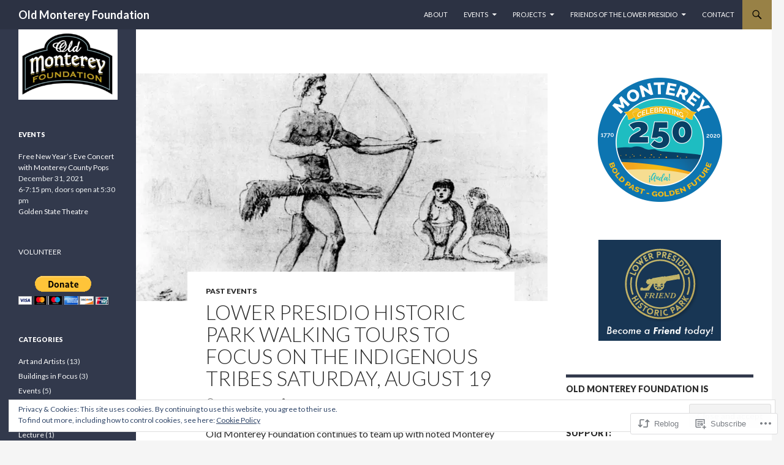

--- FILE ---
content_type: application/javascript
request_url: https://oldmontereyfoundation.org/_static/??-eJydjkFuwzAMBD9Uh2kAJ6eiTylkaW3TlijVImH49xGCnIIih97I3cGQtJfOZ1GIUrKuRJtYKu0cJmglWGvzyuii20mRSnSKl/y01A/62xN5bfSvwTA7CRHbK6wzUkOKDaR7C44x26aA0FJpNPHKWeqbEwu0OL8+d0o5C/2weBqdx9Ce7JAGhP8YBuMYqM5uQ3AhHI+RZTollub7Tl+ft74/n6+XS7/cARCme3M=
body_size: 10627
content:
( function() {
	var cookieValue = document.cookie.replace( /(?:(?:^|.*;\s*)eucookielaw\s*\=\s*([^;]*).*$)|^.*$/, '$1' );
	var overlay = document.querySelector( '#eu-cookie-law' );
	var container = document.querySelector( '.widget_eu_cookie_law_widget' );
	var initialScrollPosition, scrollFunction;

	function remove( el ) {
		return el && el.parentElement && el.parentElement.removeChild( el );
	}

	function triggerDismissEvent() {
		try {
			const dismissEvent = new Event( 'eucookielaw-dismissed' );
			document.dispatchEvent( dismissEvent );
		} catch ( err ) { }
	}

	function removeOverlay() {
		remove( overlay );
		triggerDismissEvent();
	}

	function fade( el, type, fn ) {
		var duration = 400;

		el.style.display = 'block';
		el.style.transitionProperty = 'opacity';
		el.style.transitionDuration = duration + 'ms';
		el.style.opacity = type === 'in' ? 0 : 1;

		// Double rAF to ensure styles are applied cross-browser.
		requestAnimationFrame( function () {
			requestAnimationFrame( function() {
				el.style.opacity = type === 'in' ? 1 : 0;
				// Wait for animation.
				setTimeout( function () {
					// Clean up.
					el.style.removeProperty( 'opacity' );
					el.style.removeProperty( 'transition-property' );
					el.style.removeProperty( 'transition-duration' );

					if ( type === 'out' ) {
						el.style.display = 'none';
					}

					if ( typeof fn === 'function' ) {
						fn();
					}
				}, duration + 50 );
			} );
		} );
	}

	function appendWidget() {
		document.body.appendChild( container );
		overlay.style.display = 'block';
		fade( container, 'in' );
	}

	if ( typeof wp !== 'undefined' && !! wp.customize ) {
		appendWidget();
		return;
	}

	if ( ! overlay || ! container ) {
		return;
	}

	if ( overlay.classList.contains( 'ads-active' ) ) {
		var adsCookieValue = document.cookie.replace( /(?:(?:^|.*;\s*)personalized-ads-consent\s*\=\s*([^;]*).*$)|^.*$/, '$1' );
		if ( cookieValue !== '' && adsCookieValue !== '' ) {
			removeOverlay();
		}
	} else if ( cookieValue !== '' ) {
		removeOverlay();
	}

	appendWidget();

	overlay.querySelector( 'form' ).addEventListener( 'submit', accept );

	if ( overlay.classList.contains( 'hide-on-scroll' ) ) {
		initialScrollPosition = window.pageYOffset;

		scrollFunction = function() {
			if ( Math.abs( window.pageYOffset - initialScrollPosition ) > 50 ) {
				accept();
			}
		};

		window.addEventListener( 'scroll', scrollFunction );
	} else if ( overlay.classList.contains( 'hide-on-time' ) ) {
		var timeout = parseInt( overlay.getAttribute( 'data-hide-timeout' ), 10 ) || 0;
		setTimeout( accept, timeout * 1000 );
	}

	var accepted = false;
	function accept( event ) {
		if ( accepted ) {
			return;
		}
		accepted = true;

		if ( event && event.preventDefault ) {
			event.preventDefault();
		}

		if ( overlay.classList.contains( 'hide-on-scroll' ) ) {
			window.removeEventListener( 'scroll', scrollFunction );
		}

		var expireTime = new Date();
		var consentExpiration = parseInt( overlay.getAttribute( 'data-consent-expiration' ), 10 ) || 0;
		expireTime.setTime( expireTime.getTime() + ( consentExpiration * 24 * 60 * 60 * 1000 ) );

		document.cookie = 'eucookielaw=' + expireTime.getTime() + ';path=/;expires=' + expireTime.toGMTString();
		if ( overlay.classList.contains( 'ads-active' ) && overlay.classList.contains( 'hide-on-button' ) ) {
			document.cookie = 'personalized-ads-consent=' + expireTime.getTime() + ';path=/;expires=' + expireTime.toGMTString();
		}

		fade( overlay, 'out', function() {
			removeOverlay();
			remove( container );
		} );
	}
} )();
;
/* global wpcom_reblog */

var jetpackLikesWidgetBatch = [];
var jetpackLikesMasterReady = false;

// Due to performance problems on pages with a large number of widget iframes that need to be loaded,
// we are limiting the processing at any instant to unloaded widgets that are currently in viewport,
// plus this constant that will allow processing of widgets above and bellow the current fold.
// This aim of it is to improve the UX and hide the transition from unloaded to loaded state from users.
var jetpackLikesLookAhead = 2000; // pixels

// Keeps track of loaded comment likes widget so we can unload them when they are scrolled out of view.
var jetpackCommentLikesLoadedWidgets = [];

var jetpackLikesDocReadyPromise = new Promise( resolve => {
	if ( document.readyState !== 'loading' ) {
		resolve();
	} else {
		window.addEventListener( 'DOMContentLoaded', () => resolve() );
	}
} );

function JetpackLikesPostMessage( message, target ) {
	if ( typeof message === 'string' ) {
		try {
			message = JSON.parse( message );
		} catch ( e ) {
			return;
		}
	}

	if ( target && typeof target.postMessage === 'function' ) {
		try {
			target.postMessage(
				JSON.stringify( {
					type: 'likesMessage',
					data: message,
				} ),
				'*'
			);
		} catch ( e ) {
			return;
		}
	}
}

function JetpackLikesBatchHandler() {
	const requests = [];
	document.querySelectorAll( 'div.jetpack-likes-widget-unloaded' ).forEach( widget => {
		if ( jetpackLikesWidgetBatch.indexOf( widget.id ) > -1 ) {
			return;
		}

		if ( ! jetpackIsScrolledIntoView( widget ) ) {
			return;
		}

		jetpackLikesWidgetBatch.push( widget.id );

		var regex = /like-(post|comment)-wrapper-(\d+)-(\d+)-(\w+)/,
			match = regex.exec( widget.id ),
			info;

		if ( ! match || match.length !== 5 ) {
			return;
		}

		info = {
			blog_id: match[ 2 ],
			width: widget.width,
		};

		if ( 'post' === match[ 1 ] ) {
			info.post_id = match[ 3 ];
		} else if ( 'comment' === match[ 1 ] ) {
			info.comment_id = match[ 3 ];
		}

		info.obj_id = match[ 4 ];

		requests.push( info );
	} );

	if ( requests.length > 0 ) {
		JetpackLikesPostMessage(
			{ event: 'initialBatch', requests: requests },
			window.frames[ 'likes-master' ]
		);
	}
}

function JetpackLikesMessageListener( event ) {
	let message = event && event.data;
	if ( typeof message === 'string' ) {
		try {
			message = JSON.parse( message );
		} catch ( err ) {
			return;
		}
	}

	const type = message && message.type;
	const data = message && message.data;

	if ( type !== 'likesMessage' || typeof data.event === 'undefined' ) {
		return;
	}

	// We only allow messages from one origin
	const allowedOrigin = 'https://widgets.wp.com';
	if ( allowedOrigin !== event.origin ) {
		return;
	}

	switch ( data.event ) {
		case 'masterReady':
			jetpackLikesDocReadyPromise.then( () => {
				jetpackLikesMasterReady = true;

				const stylesData = {
					event: 'injectStyles',
				};
				const sdTextColor = document.querySelector( '.sd-text-color' );
				const sdLinkColor = document.querySelector( '.sd-link-color' );
				const sdTextColorStyles = ( sdTextColor && getComputedStyle( sdTextColor ) ) || {};
				const sdLinkColorStyles = ( sdLinkColor && getComputedStyle( sdLinkColor ) ) || {};

				// enable reblogs if they are enabled for the page
				if ( document.body.classList.contains( 'jetpack-reblog-enabled' ) ) {
					JetpackLikesPostMessage( { event: 'reblogsEnabled' }, window.frames[ 'likes-master' ] );
				}

				stylesData.textStyles = {
					color: sdTextColorStyles[ 'color' ],
					fontFamily: sdTextColorStyles[ 'font-family' ],
					fontSize: sdTextColorStyles[ 'font-size' ],
					direction: sdTextColorStyles[ 'direction' ],
					fontWeight: sdTextColorStyles[ 'font-weight' ],
					fontStyle: sdTextColorStyles[ 'font-style' ],
					textDecoration: sdTextColorStyles[ 'text-decoration' ],
				};

				stylesData.linkStyles = {
					color: sdLinkColorStyles[ 'color' ],
					fontFamily: sdLinkColorStyles[ 'font-family' ],
					fontSize: sdLinkColorStyles[ 'font-size' ],
					textDecoration: sdLinkColorStyles[ 'text-decoration' ],
					fontWeight: sdLinkColorStyles[ 'font-weight' ],
					fontStyle: sdLinkColorStyles[ 'font-style' ],
				};

				JetpackLikesPostMessage( stylesData, window.frames[ 'likes-master' ] );

				JetpackLikesBatchHandler();
			} );

			break;

		// We're keeping this for planned future follow ups.
		// @see: https://github.com/Automattic/jetpack/pull/42361#discussion_r1995338815
		case 'showLikeWidget':
			break;

		// We're keeping this for planned future follow ups.
		// @see: https://github.com/Automattic/jetpack/pull/42361#discussion_r1995338815
		case 'showCommentLikeWidget':
			break;

		case 'killCommentLikes':
			// If kill switch for comment likes is enabled remove all widgets wrappers and `Loading...` placeholders.
			document
				.querySelectorAll( '.jetpack-comment-likes-widget-wrapper' )
				.forEach( wrapper => wrapper.remove() );
			break;

		case 'clickReblogFlair':
			if ( wpcom_reblog && typeof wpcom_reblog.toggle_reblog_box_flair === 'function' ) {
				wpcom_reblog.toggle_reblog_box_flair( data.obj_id, data.post_id );
			}
			break;

		case 'hideOtherGravatars': {
			hideLikersPopover();
			break;
		}

		case 'showOtherGravatars': {
			const container = document.querySelector( '#likes-other-gravatars' );

			if ( ! container ) {
				break;
			}

			const list = container.querySelector( 'ul' );

			container.style.display = 'none';
			list.innerHTML = '';

			container
				.querySelectorAll( '.likes-text span' )
				.forEach( item => ( item.textContent = data.totalLikesLabel ) );

			( data.likers || [] ).forEach( async ( liker, index ) => {
				if ( liker.profile_URL.substr( 0, 4 ) !== 'http' ) {
					// We only display gravatars with http or https schema
					return;
				}

				const element = document.createElement( 'li' );
				list.append( element );

				element.innerHTML = `
				<a href="${ encodeURI( liker.profile_URL ) }" rel="nofollow" target="_parent" class="wpl-liker">
					<img src="${ encodeURI( liker.avatar_URL ) }"
						alt=""
						style="width: 28px; height: 28px;" />
					<span></span>
				</a>
				`;


				// Add some extra attributes through native methods, to ensure strings are sanitized.
				element.classList.add( liker.css_class );
				element.querySelector( 'img' ).alt = data.avatarAltTitle.replace( '%s', liker.name );
				element.querySelector( 'span' ).innerText = liker.name;

				if ( index === data.likers.length - 1 ) {
					element.addEventListener( 'keydown', ( e ) => {
						if ( e.key === 'Tab' && ! e.shiftKey ) {
							e.preventDefault();
							hideLikersPopover();

							JetpackLikesPostMessage(
								{ event: 'focusLikesCount', parent: data.parent },
								window.frames[ 'likes-master' ]
							);
						}
					} );
				}
			} );

			const positionPopup = function() {
				const containerStyle = getComputedStyle(container);
				const isRtl = containerStyle.direction === 'rtl';

				const el = document.querySelector( `*[name='${ data.parent }']` );
				const rect = el.getBoundingClientRect();
				const win = el.ownerDocument.defaultView;

				const offset = {
					top: rect.top + win.pageYOffset,
					left: rect.left + win.pageXOffset,
				};

				// don't display yet or we get skewed window.innerWidth later
				container.style.display = 'none';

				let containerLeft = 0;
				container.style.top = offset.top + data.position.top - 1 + 'px';

				if ( isRtl ) {
					const visibleAvatarsCount = data && data.likers ? Math.min( data.likers.length, 5 ) : 0;
					// 24px is the width of the avatar + 4px is the padding between avatars
					containerLeft = offset.left + data.position.left + 24 * visibleAvatarsCount + 4;
					container.style.transform = 'translateX(-100%)';
				} else {
					containerLeft = offset.left + data.position.left;
				}
				container.style.left = containerLeft + 'px';

				// Container width - padding
				const initContainerWidth = data.width - 20;
				const rowLength = Math.floor( initContainerWidth / 37 );
				// # of rows + (avatar + avatar padding) + text above + container padding
				let height = Math.ceil( data.likers.length / rowLength ) * 37 + 17 + 22;
				if ( height > 204 ) {
					height = 204;
				}

				// If the popup is overflows viewport width, we should show it on the next line
				// Push it offscreen to calculated rendered width
				const windowWidth = win.innerWidth;
				container.style.left = '-9999px';
				container.style.display = 'block';

				// If the popup exceeds the viewport width,
				// flip the position of the popup.
				const containerWidth = container.offsetWidth;
				const containerRight = containerLeft + containerWidth;

				if ( containerRight > windowWidth && ! isRtl) {
					containerLeft = rect.left + rect.width - containerWidth;
				} else if ( containerLeft - containerWidth < 0 && isRtl ) {
					container.style.transform = 'none';
					containerLeft = rect.left;
				}
				// Set the container left
				container.style.left = containerLeft + 'px';

				container.setAttribute( 'aria-hidden', 'false' );
			}

			positionPopup();
			container.focus();

			const debounce = function( func, wait ) {
				var timeout;
				return function() {
					var context = this;
					var args = arguments;
					clearTimeout( timeout );
					timeout = setTimeout( function() {
						func.apply( context, args );
					}, wait );
				};
			};

			const debouncedPositionPopup = debounce( positionPopup, 100 );

			// Keep a reference of this function in the element itself
			// so that we can destroy it later
			container.__resizeHandler = debouncedPositionPopup;

			// When window is resized, resize the popup.
			window.addEventListener( "resize", debouncedPositionPopup );
		}
	}
}

window.addEventListener( 'message', JetpackLikesMessageListener );

function hideLikersPopover() {
	const container = document.querySelector( '#likes-other-gravatars' );

	if ( container ) {
		container.style.display = 'none';
		container.setAttribute( 'aria-hidden', 'true' );

		// Remove the resize event listener and cleanup.
		const resizeHandler = container.__resizeHandler;
		if ( resizeHandler ) {
			window.removeEventListener( "resize", resizeHandler );
			delete container.__resizeHandler;
		}
	}
}

document.addEventListener( 'click', hideLikersPopover );

function JetpackLikesWidgetQueueHandler() {
	var wrapperID;

	if ( ! jetpackLikesMasterReady ) {
		setTimeout( JetpackLikesWidgetQueueHandler, 500 );
		return;
	}

	// Restore widgets to initial unloaded state when they are scrolled out of view.
	jetpackUnloadScrolledOutWidgets();

	var unloadedWidgetsInView = jetpackGetUnloadedWidgetsInView();

	if ( unloadedWidgetsInView.length > 0 ) {
		// Grab any unloaded widgets for a batch request
		JetpackLikesBatchHandler();
	}

	for ( var i = 0, length = unloadedWidgetsInView.length; i <= length - 1; i++ ) {
		wrapperID = unloadedWidgetsInView[ i ].id;

		if ( ! wrapperID ) {
			continue;
		}

		jetpackLoadLikeWidgetIframe( wrapperID );
	}
}

function jetpackLoadLikeWidgetIframe( wrapperID ) {
	if ( typeof wrapperID === 'undefined' ) {
		return;
	}

	const wrapper = document.querySelector( '#' + wrapperID );
	wrapper.querySelectorAll( 'iframe' ).forEach( iFrame => iFrame.remove() );

	const placeholder = wrapper.querySelector( '.likes-widget-placeholder' );

	// Post like iframe
	if ( placeholder && placeholder.classList.contains( 'post-likes-widget-placeholder' ) ) {
		const postLikesFrame = document.createElement( 'iframe' );

		postLikesFrame.classList.add( 'post-likes-widget', 'jetpack-likes-widget' );
		postLikesFrame.name = wrapper.dataset.name;
		postLikesFrame.src = wrapper.dataset.src;
		postLikesFrame.height = '55px';
		postLikesFrame.width = '100%';
		postLikesFrame.frameBorder = '0';
		postLikesFrame.scrolling = 'no';
		postLikesFrame.title = wrapper.dataset.title;

		placeholder.after( postLikesFrame );
	}

	// Comment like iframe
	if ( placeholder.classList.contains( 'comment-likes-widget-placeholder' ) ) {
		const commentLikesFrame = document.createElement( 'iframe' );

		commentLikesFrame.class = 'comment-likes-widget-frame jetpack-likes-widget-frame';
		commentLikesFrame.name = wrapper.dataset.name;
		commentLikesFrame.src = wrapper.dataset.src;
		commentLikesFrame.height = '18px';
		commentLikesFrame.width = '100%';
		commentLikesFrame.frameBorder = '0';
		commentLikesFrame.scrolling = 'no';

		wrapper.querySelector( '.comment-like-feedback' ).after( commentLikesFrame );

		jetpackCommentLikesLoadedWidgets.push( commentLikesFrame );
	}

	wrapper.classList.remove( 'jetpack-likes-widget-unloaded' );
	wrapper.classList.add( 'jetpack-likes-widget-loading' );

	wrapper.querySelector( 'iframe' ).addEventListener( 'load', e => {
		JetpackLikesPostMessage(
			{ event: 'loadLikeWidget', name: e.target.name, width: e.target.width },
			window.frames[ 'likes-master' ]
		);

		wrapper.classList.remove( 'jetpack-likes-widget-loading' );
		wrapper.classList.add( 'jetpack-likes-widget-loaded' );
	} );
}

function jetpackGetUnloadedWidgetsInView() {
	const unloadedWidgets = document.querySelectorAll( 'div.jetpack-likes-widget-unloaded' );

	return [ ...unloadedWidgets ].filter( item => jetpackIsScrolledIntoView( item ) );
}

function jetpackIsScrolledIntoView( element ) {
	const top = element.getBoundingClientRect().top;
	const bottom = element.getBoundingClientRect().bottom;

	// Allow some slack above and bellow the fold with jetpackLikesLookAhead,
	// with the aim of hiding the transition from unloaded to loaded widget from users.
	return top + jetpackLikesLookAhead >= 0 && bottom <= window.innerHeight + jetpackLikesLookAhead;
}

function jetpackUnloadScrolledOutWidgets() {
	for ( let i = jetpackCommentLikesLoadedWidgets.length - 1; i >= 0; i-- ) {
		const currentWidgetIframe = jetpackCommentLikesLoadedWidgets[ i ];

		if ( ! jetpackIsScrolledIntoView( currentWidgetIframe ) ) {
			const widgetWrapper =
				currentWidgetIframe &&
				currentWidgetIframe.parentElement &&
				currentWidgetIframe.parentElement.parentElement;

			// Restore parent class to 'unloaded' so this widget can be picked up by queue manager again if needed.
			widgetWrapper.classList.remove( 'jetpack-likes-widget-loaded' );
			widgetWrapper.classList.remove( 'jetpack-likes-widget-loading' );
			widgetWrapper.classList.add( 'jetpack-likes-widget-unloaded' );

			// Bring back the loading placeholder into view.
			widgetWrapper
				.querySelectorAll( '.comment-likes-widget-placeholder' )
				.forEach( item => ( item.style.display = 'block' ) );

			// Remove it from the list of loaded widgets.
			jetpackCommentLikesLoadedWidgets.splice( i, 1 );

			// Remove comment like widget iFrame.
			currentWidgetIframe.remove();
		}
	}
}

var jetpackWidgetsDelayedExec = function ( after, fn ) {
	var timer;
	return function () {
		clearTimeout( timer );
		timer = setTimeout( fn, after );
	};
};

var jetpackOnScrollStopped = jetpackWidgetsDelayedExec( 250, JetpackLikesWidgetQueueHandler );

// Load initial batch of widgets, prior to any scrolling events.
JetpackLikesWidgetQueueHandler();

// Add event listener to execute queue handler after scroll.
window.addEventListener( 'scroll', jetpackOnScrollStopped, true );
;
/**
 * Theme functions file.
 *
 * Contains handlers for navigation, accessibility, header sizing
 * footer widgets and Featured Content slider
 *
 */
( function( $ ) {
	var body    = $( 'body' ),
		_window = $( window ),
		nav, button, menu;

	nav = $( '#primary-navigation' );
	button = nav.find( '.menu-toggle' );
	menu = nav.find( '.nav-menu' );

	// Enable menu toggle for small screens.
	( function() {
		if ( ! nav.length || ! button.length ) {
			return;
		}

		// Hide button if menu is missing or empty.
		if ( ! menu.length || ! menu.children().length ) {
			button.hide();
			return;
		}

		button.on( 'click.twentyfourteen', function() {
			nav.toggleClass( 'toggled-on' );
			if ( nav.hasClass( 'toggled-on' ) ) {
				$( this ).attr( 'aria-expanded', 'true' );
				menu.attr( 'aria-expanded', 'true' );
			} else {
				$( this ).attr( 'aria-expanded', 'false' );
				menu.attr( 'aria-expanded', 'false' );
			}
		} );
	} )();

	/*
	 * Makes "skip to content" link work correctly in IE9 and Chrome for better
	 * accessibility.
	 *
	 * @link http://www.nczonline.net/blog/2013/01/15/fixing-skip-to-content-links/
	 */
	_window.on( 'hashchange.twentyfourteen', function() {
		var hash = location.hash.substring( 1 ), element;

		if ( ! hash ) {
			return;
		}

		element = document.getElementById( hash );

		if ( element ) {
			if ( ! /^(?:a|select|input|button|textarea)$/i.test( element.tagName ) ) {
				element.tabIndex = -1;
			}

			element.focus();

			// Repositions the window on jump-to-anchor to account for header height.
			window.scrollBy( 0, -80 );
		}
	} );

	$( function() {
		// Search toggle.
		$( '.search-toggle' ).on( 'click.twentyfourteen', function( event ) {
			var that    = $( this ),
				wrapper = $( '#search-container' ),
				container = that.find( 'a' );

			that.toggleClass( 'active' );
			wrapper.toggleClass( 'hide' );

			if ( that.hasClass( 'active' ) ) {
				container.attr( 'aria-expanded', 'true' );
			} else {
				container.attr( 'aria-expanded', 'false' );
			}

			if ( that.is( '.active' ) || $( '.search-toggle .screen-reader-text' )[0] === event.target ) {
				wrapper.find( '.search-field' ).focus();
			}
		} );

		/*
		 * Fixed header for large screen.
		 * If the header becomes more than 48px tall, unfix the header.
		 *
		 * The callback on the scroll event is only added if there is a header
		 * image and we are not on mobile.
		 */
		if ( _window.width() > 781 ) {
			var mastheadHeight = $( '#masthead' ).height(),
				toolbarOffset, mastheadOffset;

			if ( mastheadHeight > 48 ) {
				body.removeClass( 'masthead-fixed' );
			}

			if ( body.is( '.header-image' ) ) {
				toolbarOffset  = body.is( '.admin-bar' ) ? $( '#wpadminbar' ).height() : 0;
				mastheadOffset = $( '#masthead' ).offset().top - toolbarOffset;

				_window.on( 'scroll.twentyfourteen', function() {
					if ( _window.scrollTop() > mastheadOffset && mastheadHeight < 49 ) {
						body.addClass( 'masthead-fixed' );
					} else {
						body.removeClass( 'masthead-fixed' );
					}
				} );
			}
		}

		// Focus styles for menus.
		$( '.primary-navigation, .secondary-navigation' ).find( 'a' ).on( 'focus.twentyfourteen blur.twentyfourteen', function() {
			$( this ).parents().toggleClass( 'focus' );
		} );
	} );

	/**
	 * Add or remove ARIA attributes.
	 *
	 * Uses jQuery's width() function to determine the size of the window and add
	 * the default ARIA attributes for the menu toggle if it's visible.
	 *
	 * @since Twenty Fourteen 1.4
	 */
	function onResizeARIA() {
		if ( 781 > _window.width() ) {
			button.attr( 'aria-expanded', 'false' );
			menu.attr( 'aria-expanded', 'false' );
			button.attr( 'aria-controls', 'primary-menu' );
		} else {
			button.removeAttr( 'aria-expanded' );
			menu.removeAttr( 'aria-expanded' );
			button.removeAttr( 'aria-controls' );
		}
	}

	_window
		.on( 'load.twentyfourteen', onResizeARIA )
		.on( 'resize.twentyfourteen', function() {
			onResizeARIA();
	} );

	_window.on( 'load', function() {
		var footerSidebar,
			isCustomizeSelectiveRefresh = ( 'undefined' !== typeof wp && wp.customize && wp.customize.selectiveRefresh );

		// Arrange footer widgets vertically.
		if ( typeof $.fn.masonry === 'function' ) {
			footerSidebar = $( '#footer-sidebar' );
			footerSidebar.masonry( {
				itemSelector: '.widget',
				columnWidth: function( containerWidth ) {
					return containerWidth / 4;
				},
				gutterWidth: 0,
				isResizable: true,
				isRTL: $( 'body' ).is( '.rtl' )
			} );

			if ( isCustomizeSelectiveRefresh ) {

				// Retain previous masonry-brick initial position.
				wp.customize.selectiveRefresh.bind( 'partial-content-rendered', function( placement ) {
					var copyPosition = (
						placement.partial.extended( wp.customize.widgetsPreview.WidgetPartial ) &&
						placement.removedNodes instanceof jQuery &&
						placement.removedNodes.is( '.masonry-brick' ) &&
						placement.container instanceof jQuery
					);
					if ( copyPosition ) {
						placement.container.css( {
							position: placement.removedNodes.css( 'position' ),
							top: placement.removedNodes.css( 'top' ),
							left: placement.removedNodes.css( 'left' )
						} );
					}
				} );

				// Re-arrange footer widgets after selective refresh event.
				wp.customize.selectiveRefresh.bind( 'sidebar-updated', function( sidebarPartial ) {
					if ( 'sidebar-3' === sidebarPartial.sidebarId ) {
						footerSidebar.masonry( 'reloadItems' );
						footerSidebar.masonry( 'layout' );
					}
				} );
			}
		}

		// Initialize audio and video players in Twenty_Fourteen_Ephemera_Widget widget when selectively refreshed in Customizer.
		if ( isCustomizeSelectiveRefresh && wp.mediaelement ) {
			wp.customize.selectiveRefresh.bind( 'partial-content-rendered', function() {
				wp.mediaelement.initialize();
			} );
		}

		// Initialize Featured Content slider.
		if ( body.is( '.slider' ) ) {
			$( '.featured-content' ).featuredslider( {
				selector: '.featured-content-inner > article',
				controlsContainer: '.featured-content'
			} );
		}
	} );
} )( jQuery );
;
/* global FB, jpfbembed */
( function ( window ) {
	var facebookEmbed = function () {
		var fbroot, src, newScript, firstScript;

		if ( 'undefined' !== typeof FB && FB.XFBML ) {
			FB.XFBML.parse();
		} else {
			fbroot = document.createElement( 'div' );
			fbroot.id = 'fb-root';
			document.getElementsByTagName( 'body' )[ 0 ].appendChild( fbroot );

			src = '//connect.facebook.net/' + jpfbembed.locale + '/sdk.js#xfbml=1';
			if ( jpfbembed.appid ) {
				src += '&appId=' + jpfbembed.appid;
			}
			src += '&version=v2.3';

			newScript = document.createElement( 'script' );
			newScript.setAttribute( 'src', src );
			firstScript = document.querySelector( 'script' );
			firstScript.parentNode.insertBefore( newScript, firstScript );
		}
	};

	window.fbAsyncInit = function () {
		FB.init( {
			appId: jpfbembed.appid,
			version: 'v2.3',
		} );

		FB.XFBML.parse();
	};

	if ( 'undefined' !== typeof infiniteScroll ) {
		document.body.addEventListener( 'post-load', facebookEmbed );
	}

	facebookEmbed();
} )( window );
;
!function(){var e=document.currentScript;function t(t){var n=document.createElement("script"),o=e||document.getElementsByTagName("script")[0];n.setAttribute("async",!0),n.setAttribute("src",t),o.parentNode.insertBefore(n,o)}function n(e,t){return Element.prototype.matches?e.matches(t):Element.prototype.msMatchesSelector?e.msMatchesSelector(t):void 0}function o(e,t){if(e.closest)return e.closest(t);var o=e;do{if(n(o,t))return o;o=o.parentElement||o.parentNode}while(null!==o&&1===o.nodeType);return null}function i(e,t){for(var n=0;n<e.length;n++)t(e[n],n,e)}var r=".sharing-hidden .inner",s="data-sharing-more-button-id";function a(e){this.button=e,this.pane=o(e,"div").querySelector(r),this.openedBy=null,this.recentlyOpenedByHover=!1,a.instances.push(this),this.pane.setAttribute(s,a.instances.length-1),this.attachHandlers()}if(a.instances=[],a.hoverOpenDelay=200,a.recentOpenDelay=400,a.hoverCloseDelay=300,a.instantiateOrReuse=function(e){var t=o(e,"div").querySelector(r),n=t&&t.getAttribute(s),i=a.instances[n];return i||new a(e)},a.getButtonInstanceFromPane=function(e){var t=e&&e.getAttribute(s);return a.instances[t]},a.closeAll=function(){for(var e=0;e<a.instances.length;e++)a.instances[e].close()},a.prototype.open=function(){var e,t,n=[0,0];function o(e){var t=e.getBoundingClientRect();return[t.left+(window.scrollX||window.pageXOffset||0),t.top+(window.scrollY||window.pageYOffset||0)]}function i(e,t){return parseInt(getComputedStyle(e).getPropertyValue(t)||0)}for(e=o(this.button),t=this.button.offsetParent||document.documentElement;t&&(t===document.body||t===document.documentElement)&&"static"===getComputedStyle(t).getPropertyValue("position");)t=t.parentNode;t&&t!==this.button&&1===t.nodeType&&(n=[(n=o(t))[0]+i(t,"border-left-width"),n[1]+i(t,"border-top-width")]);var r,s=e[0]-n[0]-i(this.button,"margin-left"),a=e[1]-n[1]-i(this.button,"margin-top");this.pane.style.left=s+"px",this.pane.style.top=a+this.button.offsetHeight+3+"px",(r=this.pane)&&r.style.removeProperty("display")},a.prototype.close=function(){var e;(e=this.pane)&&(e.style.display="none"),this.openedBy=null},a.prototype.toggle=function(){var e;(e=this.pane)&&"none"!==e.style.display?this.close():this.open()},a.prototype.nonHoverOpen=function(){clearTimeout(this.openTimer),clearTimeout(this.closeTimer),this.recentlyOpenedByHover?(this.recentlyOpenedByHover=!1,clearTimeout(this.hoverOpenTimer),this.open()):this.toggle()},a.prototype.resetCloseTimer=function(){clearTimeout(this.closeTimer),this.closeTimer=setTimeout(this.close.bind(this),a.hoverCloseDelay)},a.prototype.attachHandlers=function(){this.buttonClick=function(e){e.preventDefault(),e.stopPropagation(),this.openedBy="click",this.nonHoverOpen()}.bind(this),this.buttonKeydown=function(e){13!==e.keyCode&&32!==e.keyCode||(e.preventDefault(),e.stopPropagation(),this.openedBy="keydown",this.nonHoverOpen())}.bind(this),this.buttonEnter=function(){this.openedBy||(this.openTimer=setTimeout(function(){this.open(),this.openedBy="hover",this.recentlyOpenedByHover=!0,this.hoverOpenTimer=setTimeout(function(){this.recentlyOpenedByHover=!1}.bind(this),a.recentOpenDelay)}.bind(this),a.hoverOpenDelay)),clearTimeout(this.closeTimer)}.bind(this),this.buttonLeave=function(){"hover"===this.openedBy&&this.resetCloseTimer(),clearTimeout(this.openTimer)}.bind(this),this.paneEnter=function(){clearTimeout(this.closeTimer)}.bind(this),this.paneLeave=function(){"hover"===this.openedBy&&this.resetCloseTimer()}.bind(this),this.documentClick=function(){this.close()}.bind(this),this.button.addEventListener("click",this.buttonClick),this.button.addEventListener("keydown",this.buttonKeydown),document.addEventListener("click",this.documentClick),void 0===document.ontouchstart&&(this.button.addEventListener("mouseenter",this.buttonEnter),this.button.addEventListener("mouseleave",this.buttonLeave),this.pane.addEventListener("mouseenter",this.paneEnter),this.pane.addEventListener("mouseleave",this.paneLeave))},window.sharing_js_options&&window.sharing_js_options.counts){var c={done_urls:[],get_counts:function(){var e,n,o,i,r;if("undefined"!=typeof WPCOM_sharing_counts)for(e in WPCOM_sharing_counts)if(o=WPCOM_sharing_counts[e],void 0===c.done_urls[o]){for(i in n={pinterest:[window.location.protocol+"//api.pinterest.com/v1/urls/count.json?callback=WPCOMSharing.update_pinterest_count&url="+encodeURIComponent(e)]})if(document.querySelector("a[data-shared=sharing-"+i+"-"+o+"]")){for(;r=n[i].pop();)t(r);window.sharing_js_options.is_stats_active&&c.bump_sharing_count_stat(i)}c.done_urls[o]=!0}},update_pinterest_count:function(e){void 0!==e.count&&1*e.count>0&&c.inject_share_count("sharing-pinterest-"+WPCOM_sharing_counts[e.url],e.count)},inject_share_count:function(e,t){i(document.querySelectorAll("a[data-shared="+e+"] > span"),function(e){var n,o=e.querySelector(".share-count");(n=o)&&n.parentNode&&n.parentNode.removeChild(n);var i=document.createElement("span");i.className="share-count",i.textContent=c.format_count(t),e.appendChild(i)})},format_count:function(e){return e<1e3?e:e>=1e3&&e<1e4?String(e).substring(0,1)+"K+":"10K+"},bump_sharing_count_stat:function(e){(new Image).src=document.location.protocol+"//pixel.wp.com/g.gif?v=wpcom-no-pv&x_sharing-count-request="+e+"&r="+Math.random()}};window.WPCOMSharing=c}function u(e,t){e.setAttribute("jetpack-share-click-count",t)}function d(e){var t=e.getAttribute("jetpack-share-click-count");return null===t?0:parseInt(t,10)}function l(e,t){var n,o=new XMLHttpRequest;o.open("POST",e,!0),o.setRequestHeader("Content-Type","application/x-www-form-urlencoded; charset=UTF-8"),o.setRequestHeader("x-requested-with","XMLHttpRequest"),o.send((n=t,(encodeURIComponent("email-share-nonce")+"="+encodeURIComponent(n)).replace(/%20/g,"+")))}function h(){p()}function p(){window.WPCOMSharing&&window.WPCOMSharing.get_counts(),i(document.querySelectorAll(".sharedaddy a"),function(e){var t=e.getAttribute("href");t&&-1!==t.indexOf("share=")&&-1===t.indexOf("&nb=1")&&e.setAttribute("href",t+"&nb=1")}),i(document.querySelectorAll(".sharedaddy a.sharing-anchor"),function(e){a.instantiateOrReuse(e)}),void 0!==document.ontouchstart&&document.body.classList.add("jp-sharing-input-touch"),i(document.querySelectorAll(".sharedaddy ul"),function(e){"true"!==e.getAttribute("data-sharing-events-added")&&(e.setAttribute("data-sharing-events-added","true"),i(e.querySelectorAll("a.share-print"),function(e){e.addEventListener("click",function(t){t.preventDefault(),t.stopPropagation();var n=e.getAttribute("href")||"",i=function(){if(-1===n.indexOf("#print")){var e=(new Date).getTime();t=e,o=n,(i=document.createElement("iframe")).setAttribute("style","position:fixed; top:100; left:100; height:1px; width:1px; border:none;"),i.setAttribute("id","printFrame-"+t),i.setAttribute("name",i.getAttribute("id")),i.setAttribute("src",o),i.setAttribute("onload",'frames["printFrame-'+t+'"].focus();frames["printFrame-'+t+'"].print();'),document.body.appendChild(i)}else window.print();var t,o,i},s=o(e,r);if(s){var c=a.getButtonInstanceFromPane(s);c&&(c.close(),i())}else i()})}),i(e.querySelectorAll("a.share-press-this"),function(e){e.addEventListener("click",function(t){t.preventDefault(),t.stopPropagation();var n="";if(window.getSelection?n=window.getSelection():document.getSelection?n=document.getSelection():document.selection&&(n=document.selection.createRange().text),n){var o=e.getAttribute("href");e.setAttribute("href",o+"&sel="+encodeURI(n))}window.open(e.getAttribute("href"),"t","toolbar=0,resizable=1,scrollbars=1,status=1,width=720,height=570")||(document.location.href=e.getAttribute("href"))})}),i(e.querySelectorAll("a.share-email"),function(t){u(t,0);var n,o,r=t.getAttribute("data-email-share-nonce"),s=t.getAttribute("data-email-share-track-url");r&&s&&(n=s,o=window.location.protocol+"//"+window.location.hostname+"/",0===String(n).indexOf(o))&&t.addEventListener("click",function(){var n;u(n=t,d(n)+1),d(t)>2&&function(e,t){var n=t.parentElement;if(n.classList.contains("sd-content")){i(n.querySelectorAll(".share-email-error"),function(e){e.parentElement.removeChild(e)});var o=document.createElement("div");o.className="share-email-error";var r=document.createElement("h6");r.className="share-email-error-title",r.innerText=e.getAttribute("data-email-share-error-title"),o.appendChild(r);var s=document.createElement("p");s.className="share-email-error-text",s.innerText=e.getAttribute("data-email-share-error-text"),o.appendChild(s),n.appendChild(o)}}(t,e),l(s,r)})}))}),i(document.querySelectorAll("li.share-email, li.share-custom a.sharing-anchor"),function(e){e.classList.add("share-service-visible")})}"loading"!==document.readyState?h():document.addEventListener("DOMContentLoaded",h),document.body.addEventListener("is.post-load",p)}();;
